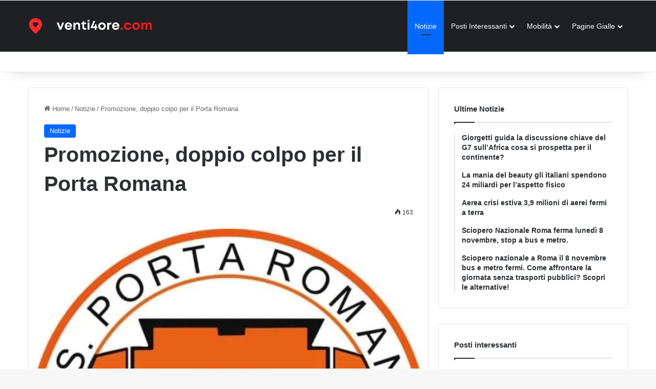

--- FILE ---
content_type: text/html; charset=UTF-8
request_url: https://venti4ore.com/promozione-doppio-colpo-per-il-porta-romana/
body_size: 18846
content:
<!DOCTYPE html><html lang="it-IT"><head><script data-no-optimize="1">var litespeed_docref=sessionStorage.getItem("litespeed_docref");litespeed_docref&&(Object.defineProperty(document,"referrer",{get:function(){return litespeed_docref}}),sessionStorage.removeItem("litespeed_docref"));</script> <meta charset="UTF-8" /><link rel="profile" href="https://gmpg.org/xfn/11" /> <script type="litespeed/javascript" data-src="https://pagead2.googlesyndication.com/pagead/js/adsbygoogle.js?client=ca-pub-0972176530158270"
     crossorigin="anonymous"></script> <title>Promozione, Doppio Colpo Per Il Porta Romana</title><meta name="description" content="cp"/><meta name="robots" content="follow, index, max-snippet:-1, max-video-preview:-1, max-image-preview:large"/><link rel="canonical" href="https://venti4ore.com/promozione-doppio-colpo-per-il-porta-romana/" /><meta property="og:locale" content="it_IT" /><meta property="og:type" content="article" /><meta property="og:title" content="Promozione, Doppio Colpo Per Il Porta Romana" /><meta property="og:description" content="cp" /><meta property="og:url" content="https://venti4ore.com/promozione-doppio-colpo-per-il-porta-romana/" /><meta property="og:site_name" content="Venti4ore" /><meta property="article:tag" content="calcio dilettanti" /><meta property="article:tag" content="Firenze" /><meta property="article:tag" content="Porta Romana" /><meta property="article:tag" content="Promozione Toscana" /><meta property="article:section" content="Notizie" /><meta property="og:updated_time" content="2023-06-21T09:28:05+02:00" /><meta property="og:image" content="https://venti4ore.com/wp-content/uploads/2023/06/porta-romana-8.jpg" /><meta property="og:image:secure_url" content="https://venti4ore.com/wp-content/uploads/2023/06/porta-romana-8.jpg" /><meta property="og:image:width" content="600" /><meta property="og:image:height" content="600" /><meta property="og:image:alt" content="Promozione, doppio colpo per il Porta Romana" /><meta property="og:image:type" content="image/jpeg" /><meta property="article:published_time" content="2023-06-21T09:28:04+02:00" /><meta property="article:modified_time" content="2023-06-21T09:28:05+02:00" /><meta name="twitter:card" content="summary_large_image" /><meta name="twitter:title" content="Promozione, Doppio Colpo Per Il Porta Romana" /><meta name="twitter:description" content="cp" /><meta name="twitter:image" content="https://venti4ore.com/wp-content/uploads/2023/06/porta-romana-8.jpg" /> <script type="application/ld+json" class="rank-math-schema-pro">{"@context":"https://schema.org","@graph":[{"@type":"Organization","@id":"https://venti4ore.com/#organization","name":"Venti4ore"},{"@type":"WebSite","@id":"https://venti4ore.com/#website","url":"https://venti4ore.com","name":"Venti4ore","publisher":{"@id":"https://venti4ore.com/#organization"},"inLanguage":"it-IT"},{"@type":"ImageObject","@id":"https://venti4ore.com/wp-content/uploads/2023/06/porta-romana-8.jpg","url":"https://venti4ore.com/wp-content/uploads/2023/06/porta-romana-8.jpg","width":"600","height":"600","inLanguage":"it-IT"},{"@type":"BreadcrumbList","@id":"https://venti4ore.com/promozione-doppio-colpo-per-il-porta-romana/#breadcrumb","itemListElement":[{"@type":"ListItem","position":"1","item":{"@id":"https://venti4ore.com","name":"Home"}},{"@type":"ListItem","position":"2","item":{"@id":"https://venti4ore.com/promozione-doppio-colpo-per-il-porta-romana/","name":"Promozione, doppio colpo per il Porta Romana"}}]},{"@type":"WebPage","@id":"https://venti4ore.com/promozione-doppio-colpo-per-il-porta-romana/#webpage","url":"https://venti4ore.com/promozione-doppio-colpo-per-il-porta-romana/","name":"Promozione, Doppio Colpo Per Il Porta Romana","datePublished":"2023-06-21T09:28:04+02:00","dateModified":"2023-06-21T09:28:05+02:00","isPartOf":{"@id":"https://venti4ore.com/#website"},"primaryImageOfPage":{"@id":"https://venti4ore.com/wp-content/uploads/2023/06/porta-romana-8.jpg"},"inLanguage":"it-IT","breadcrumb":{"@id":"https://venti4ore.com/promozione-doppio-colpo-per-il-porta-romana/#breadcrumb"}},{"@type":"Person","@id":"https://venti4ore.com/promozione-doppio-colpo-per-il-porta-romana/#author","name":"Redazione","image":{"@type":"ImageObject","@id":"https://secure.gravatar.com/avatar/e9c08686713d10b80ab2684371ab2af68efcbac86149fdd944c90b2896a297bb?s=96&amp;d=mm&amp;r=g","url":"https://secure.gravatar.com/avatar/e9c08686713d10b80ab2684371ab2af68efcbac86149fdd944c90b2896a297bb?s=96&amp;d=mm&amp;r=g","caption":"Redazione","inLanguage":"it-IT"},"worksFor":{"@id":"https://venti4ore.com/#organization"}},{"@type":"Article","headline":"Promozione, Doppio Colpo Per Il Porta Romana","datePublished":"2023-06-21T09:28:04+02:00","dateModified":"2023-06-21T09:28:05+02:00","author":{"@id":"https://venti4ore.com/promozione-doppio-colpo-per-il-porta-romana/#author","name":"Redazione"},"publisher":{"@id":"https://venti4ore.com/#organization"},"description":"cp","name":"Promozione, Doppio Colpo Per Il Porta Romana","@id":"https://venti4ore.com/promozione-doppio-colpo-per-il-porta-romana/#richSnippet","isPartOf":{"@id":"https://venti4ore.com/promozione-doppio-colpo-per-il-porta-romana/#webpage"},"image":{"@id":"https://venti4ore.com/wp-content/uploads/2023/06/porta-romana-8.jpg"},"inLanguage":"it-IT","mainEntityOfPage":{"@id":"https://venti4ore.com/promozione-doppio-colpo-per-il-porta-romana/#webpage"}}]}</script> <link rel="alternate" type="application/rss+xml" title="Venti4ore &raquo; Feed" href="https://venti4ore.com/feed/" /><link rel="alternate" type="application/rss+xml" title="Venti4ore &raquo; Feed dei commenti" href="https://venti4ore.com/comments/feed/" /><style type="text/css">:root{				
			--tie-preset-gradient-1: linear-gradient(135deg, rgba(6, 147, 227, 1) 0%, rgb(155, 81, 224) 100%);
			--tie-preset-gradient-2: linear-gradient(135deg, rgb(122, 220, 180) 0%, rgb(0, 208, 130) 100%);
			--tie-preset-gradient-3: linear-gradient(135deg, rgba(252, 185, 0, 1) 0%, rgba(255, 105, 0, 1) 100%);
			--tie-preset-gradient-4: linear-gradient(135deg, rgba(255, 105, 0, 1) 0%, rgb(207, 46, 46) 100%);
			--tie-preset-gradient-5: linear-gradient(135deg, rgb(238, 238, 238) 0%, rgb(169, 184, 195) 100%);
			--tie-preset-gradient-6: linear-gradient(135deg, rgb(74, 234, 220) 0%, rgb(151, 120, 209) 20%, rgb(207, 42, 186) 40%, rgb(238, 44, 130) 60%, rgb(251, 105, 98) 80%, rgb(254, 248, 76) 100%);
			--tie-preset-gradient-7: linear-gradient(135deg, rgb(255, 206, 236) 0%, rgb(152, 150, 240) 100%);
			--tie-preset-gradient-8: linear-gradient(135deg, rgb(254, 205, 165) 0%, rgb(254, 45, 45) 50%, rgb(107, 0, 62) 100%);
			--tie-preset-gradient-9: linear-gradient(135deg, rgb(255, 203, 112) 0%, rgb(199, 81, 192) 50%, rgb(65, 88, 208) 100%);
			--tie-preset-gradient-10: linear-gradient(135deg, rgb(255, 245, 203) 0%, rgb(182, 227, 212) 50%, rgb(51, 167, 181) 100%);
			--tie-preset-gradient-11: linear-gradient(135deg, rgb(202, 248, 128) 0%, rgb(113, 206, 126) 100%);
			--tie-preset-gradient-12: linear-gradient(135deg, rgb(2, 3, 129) 0%, rgb(40, 116, 252) 100%);
			--tie-preset-gradient-13: linear-gradient(135deg, #4D34FA, #ad34fa);
			--tie-preset-gradient-14: linear-gradient(135deg, #0057FF, #31B5FF);
			--tie-preset-gradient-15: linear-gradient(135deg, #FF007A, #FF81BD);
			--tie-preset-gradient-16: linear-gradient(135deg, #14111E, #4B4462);
			--tie-preset-gradient-17: linear-gradient(135deg, #F32758, #FFC581);

			
					--main-nav-background: #1f2024;
					--main-nav-secondry-background: rgba(0,0,0,0.2);
					--main-nav-primary-color: #0088ff;
					--main-nav-contrast-primary-color: #FFFFFF;
					--main-nav-text-color: #FFFFFF;
					--main-nav-secondry-text-color: rgba(225,255,255,0.5);
					--main-nav-main-border-color: rgba(255,255,255,0.07);
					--main-nav-secondry-border-color: rgba(255,255,255,0.04);
				
			}</style><link rel="alternate" title="oEmbed (JSON)" type="application/json+oembed" href="https://venti4ore.com/wp-json/oembed/1.0/embed?url=https%3A%2F%2Fventi4ore.com%2Fpromozione-doppio-colpo-per-il-porta-romana%2F" /><link rel="alternate" title="oEmbed (XML)" type="text/xml+oembed" href="https://venti4ore.com/wp-json/oembed/1.0/embed?url=https%3A%2F%2Fventi4ore.com%2Fpromozione-doppio-colpo-per-il-porta-romana%2F&#038;format=xml" /><meta name="viewport" content="width=device-width, initial-scale=1.0" /><style id='wp-img-auto-sizes-contain-inline-css' type='text/css'>img:is([sizes=auto i],[sizes^="auto," i]){contain-intrinsic-size:3000px 1500px}
/*# sourceURL=wp-img-auto-sizes-contain-inline-css */</style><link data-optimized="2" rel="stylesheet" href="https://venti4ore.com/wp-content/litespeed/css/57726e10f116aafe49f8437f91601655.css?ver=8427e" /><style id='global-styles-inline-css' type='text/css'>:root{--wp--preset--aspect-ratio--square: 1;--wp--preset--aspect-ratio--4-3: 4/3;--wp--preset--aspect-ratio--3-4: 3/4;--wp--preset--aspect-ratio--3-2: 3/2;--wp--preset--aspect-ratio--2-3: 2/3;--wp--preset--aspect-ratio--16-9: 16/9;--wp--preset--aspect-ratio--9-16: 9/16;--wp--preset--color--black: #000000;--wp--preset--color--cyan-bluish-gray: #abb8c3;--wp--preset--color--white: #ffffff;--wp--preset--color--pale-pink: #f78da7;--wp--preset--color--vivid-red: #cf2e2e;--wp--preset--color--luminous-vivid-orange: #ff6900;--wp--preset--color--luminous-vivid-amber: #fcb900;--wp--preset--color--light-green-cyan: #7bdcb5;--wp--preset--color--vivid-green-cyan: #00d084;--wp--preset--color--pale-cyan-blue: #8ed1fc;--wp--preset--color--vivid-cyan-blue: #0693e3;--wp--preset--color--vivid-purple: #9b51e0;--wp--preset--color--global-color: #0088ff;--wp--preset--gradient--vivid-cyan-blue-to-vivid-purple: linear-gradient(135deg,rgb(6,147,227) 0%,rgb(155,81,224) 100%);--wp--preset--gradient--light-green-cyan-to-vivid-green-cyan: linear-gradient(135deg,rgb(122,220,180) 0%,rgb(0,208,130) 100%);--wp--preset--gradient--luminous-vivid-amber-to-luminous-vivid-orange: linear-gradient(135deg,rgb(252,185,0) 0%,rgb(255,105,0) 100%);--wp--preset--gradient--luminous-vivid-orange-to-vivid-red: linear-gradient(135deg,rgb(255,105,0) 0%,rgb(207,46,46) 100%);--wp--preset--gradient--very-light-gray-to-cyan-bluish-gray: linear-gradient(135deg,rgb(238,238,238) 0%,rgb(169,184,195) 100%);--wp--preset--gradient--cool-to-warm-spectrum: linear-gradient(135deg,rgb(74,234,220) 0%,rgb(151,120,209) 20%,rgb(207,42,186) 40%,rgb(238,44,130) 60%,rgb(251,105,98) 80%,rgb(254,248,76) 100%);--wp--preset--gradient--blush-light-purple: linear-gradient(135deg,rgb(255,206,236) 0%,rgb(152,150,240) 100%);--wp--preset--gradient--blush-bordeaux: linear-gradient(135deg,rgb(254,205,165) 0%,rgb(254,45,45) 50%,rgb(107,0,62) 100%);--wp--preset--gradient--luminous-dusk: linear-gradient(135deg,rgb(255,203,112) 0%,rgb(199,81,192) 50%,rgb(65,88,208) 100%);--wp--preset--gradient--pale-ocean: linear-gradient(135deg,rgb(255,245,203) 0%,rgb(182,227,212) 50%,rgb(51,167,181) 100%);--wp--preset--gradient--electric-grass: linear-gradient(135deg,rgb(202,248,128) 0%,rgb(113,206,126) 100%);--wp--preset--gradient--midnight: linear-gradient(135deg,rgb(2,3,129) 0%,rgb(40,116,252) 100%);--wp--preset--font-size--small: 13px;--wp--preset--font-size--medium: 20px;--wp--preset--font-size--large: 36px;--wp--preset--font-size--x-large: 42px;--wp--preset--spacing--20: 0.44rem;--wp--preset--spacing--30: 0.67rem;--wp--preset--spacing--40: 1rem;--wp--preset--spacing--50: 1.5rem;--wp--preset--spacing--60: 2.25rem;--wp--preset--spacing--70: 3.38rem;--wp--preset--spacing--80: 5.06rem;--wp--preset--shadow--natural: 6px 6px 9px rgba(0, 0, 0, 0.2);--wp--preset--shadow--deep: 12px 12px 50px rgba(0, 0, 0, 0.4);--wp--preset--shadow--sharp: 6px 6px 0px rgba(0, 0, 0, 0.2);--wp--preset--shadow--outlined: 6px 6px 0px -3px rgb(255, 255, 255), 6px 6px rgb(0, 0, 0);--wp--preset--shadow--crisp: 6px 6px 0px rgb(0, 0, 0);}:where(.is-layout-flex){gap: 0.5em;}:where(.is-layout-grid){gap: 0.5em;}body .is-layout-flex{display: flex;}.is-layout-flex{flex-wrap: wrap;align-items: center;}.is-layout-flex > :is(*, div){margin: 0;}body .is-layout-grid{display: grid;}.is-layout-grid > :is(*, div){margin: 0;}:where(.wp-block-columns.is-layout-flex){gap: 2em;}:where(.wp-block-columns.is-layout-grid){gap: 2em;}:where(.wp-block-post-template.is-layout-flex){gap: 1.25em;}:where(.wp-block-post-template.is-layout-grid){gap: 1.25em;}.has-black-color{color: var(--wp--preset--color--black) !important;}.has-cyan-bluish-gray-color{color: var(--wp--preset--color--cyan-bluish-gray) !important;}.has-white-color{color: var(--wp--preset--color--white) !important;}.has-pale-pink-color{color: var(--wp--preset--color--pale-pink) !important;}.has-vivid-red-color{color: var(--wp--preset--color--vivid-red) !important;}.has-luminous-vivid-orange-color{color: var(--wp--preset--color--luminous-vivid-orange) !important;}.has-luminous-vivid-amber-color{color: var(--wp--preset--color--luminous-vivid-amber) !important;}.has-light-green-cyan-color{color: var(--wp--preset--color--light-green-cyan) !important;}.has-vivid-green-cyan-color{color: var(--wp--preset--color--vivid-green-cyan) !important;}.has-pale-cyan-blue-color{color: var(--wp--preset--color--pale-cyan-blue) !important;}.has-vivid-cyan-blue-color{color: var(--wp--preset--color--vivid-cyan-blue) !important;}.has-vivid-purple-color{color: var(--wp--preset--color--vivid-purple) !important;}.has-black-background-color{background-color: var(--wp--preset--color--black) !important;}.has-cyan-bluish-gray-background-color{background-color: var(--wp--preset--color--cyan-bluish-gray) !important;}.has-white-background-color{background-color: var(--wp--preset--color--white) !important;}.has-pale-pink-background-color{background-color: var(--wp--preset--color--pale-pink) !important;}.has-vivid-red-background-color{background-color: var(--wp--preset--color--vivid-red) !important;}.has-luminous-vivid-orange-background-color{background-color: var(--wp--preset--color--luminous-vivid-orange) !important;}.has-luminous-vivid-amber-background-color{background-color: var(--wp--preset--color--luminous-vivid-amber) !important;}.has-light-green-cyan-background-color{background-color: var(--wp--preset--color--light-green-cyan) !important;}.has-vivid-green-cyan-background-color{background-color: var(--wp--preset--color--vivid-green-cyan) !important;}.has-pale-cyan-blue-background-color{background-color: var(--wp--preset--color--pale-cyan-blue) !important;}.has-vivid-cyan-blue-background-color{background-color: var(--wp--preset--color--vivid-cyan-blue) !important;}.has-vivid-purple-background-color{background-color: var(--wp--preset--color--vivid-purple) !important;}.has-black-border-color{border-color: var(--wp--preset--color--black) !important;}.has-cyan-bluish-gray-border-color{border-color: var(--wp--preset--color--cyan-bluish-gray) !important;}.has-white-border-color{border-color: var(--wp--preset--color--white) !important;}.has-pale-pink-border-color{border-color: var(--wp--preset--color--pale-pink) !important;}.has-vivid-red-border-color{border-color: var(--wp--preset--color--vivid-red) !important;}.has-luminous-vivid-orange-border-color{border-color: var(--wp--preset--color--luminous-vivid-orange) !important;}.has-luminous-vivid-amber-border-color{border-color: var(--wp--preset--color--luminous-vivid-amber) !important;}.has-light-green-cyan-border-color{border-color: var(--wp--preset--color--light-green-cyan) !important;}.has-vivid-green-cyan-border-color{border-color: var(--wp--preset--color--vivid-green-cyan) !important;}.has-pale-cyan-blue-border-color{border-color: var(--wp--preset--color--pale-cyan-blue) !important;}.has-vivid-cyan-blue-border-color{border-color: var(--wp--preset--color--vivid-cyan-blue) !important;}.has-vivid-purple-border-color{border-color: var(--wp--preset--color--vivid-purple) !important;}.has-vivid-cyan-blue-to-vivid-purple-gradient-background{background: var(--wp--preset--gradient--vivid-cyan-blue-to-vivid-purple) !important;}.has-light-green-cyan-to-vivid-green-cyan-gradient-background{background: var(--wp--preset--gradient--light-green-cyan-to-vivid-green-cyan) !important;}.has-luminous-vivid-amber-to-luminous-vivid-orange-gradient-background{background: var(--wp--preset--gradient--luminous-vivid-amber-to-luminous-vivid-orange) !important;}.has-luminous-vivid-orange-to-vivid-red-gradient-background{background: var(--wp--preset--gradient--luminous-vivid-orange-to-vivid-red) !important;}.has-very-light-gray-to-cyan-bluish-gray-gradient-background{background: var(--wp--preset--gradient--very-light-gray-to-cyan-bluish-gray) !important;}.has-cool-to-warm-spectrum-gradient-background{background: var(--wp--preset--gradient--cool-to-warm-spectrum) !important;}.has-blush-light-purple-gradient-background{background: var(--wp--preset--gradient--blush-light-purple) !important;}.has-blush-bordeaux-gradient-background{background: var(--wp--preset--gradient--blush-bordeaux) !important;}.has-luminous-dusk-gradient-background{background: var(--wp--preset--gradient--luminous-dusk) !important;}.has-pale-ocean-gradient-background{background: var(--wp--preset--gradient--pale-ocean) !important;}.has-electric-grass-gradient-background{background: var(--wp--preset--gradient--electric-grass) !important;}.has-midnight-gradient-background{background: var(--wp--preset--gradient--midnight) !important;}.has-small-font-size{font-size: var(--wp--preset--font-size--small) !important;}.has-medium-font-size{font-size: var(--wp--preset--font-size--medium) !important;}.has-large-font-size{font-size: var(--wp--preset--font-size--large) !important;}.has-x-large-font-size{font-size: var(--wp--preset--font-size--x-large) !important;}
/*# sourceURL=global-styles-inline-css */</style><style id='classic-theme-styles-inline-css' type='text/css'>/*! This file is auto-generated */
.wp-block-button__link{color:#fff;background-color:#32373c;border-radius:9999px;box-shadow:none;text-decoration:none;padding:calc(.667em + 2px) calc(1.333em + 2px);font-size:1.125em}.wp-block-file__button{background:#32373c;color:#fff;text-decoration:none}
/*# sourceURL=/wp-includes/css/classic-themes.min.css */</style><style id='tie-theme-child-css-inline-css' type='text/css'>body{font-family: Arial,Helvetica,sans-serif;}.logo-text,h1,h2,h3,h4,h5,h6,.the-subtitle{font-family: Arial,Helvetica,sans-serif;}#main-nav .main-menu > ul > li > a{font-family: Arial,Helvetica,sans-serif;}blockquote p{font-family: Arial,Helvetica,sans-serif;}#top-nav .top-menu > ul > li > a{font-weight: 700;text-transform: uppercase;}#main-nav .main-menu > ul > li > a{font-weight: 400;text-transform: capitalize;}#tie-wrapper .mag-box-title h3{text-transform: capitalize;}#tie-wrapper .media-page-layout .thumb-title,#tie-wrapper .mag-box.full-width-img-news-box .posts-items>li .post-title,#tie-wrapper .miscellaneous-box .posts-items>li:first-child .post-title,#tie-wrapper .big-thumb-left-box .posts-items li:first-child .post-title{text-transform: capitalize;}#tie-wrapper .mag-box.wide-post-box .posts-items>li:nth-child(n) .post-title,#tie-wrapper .mag-box.big-post-left-box li:first-child .post-title,#tie-wrapper .mag-box.big-post-top-box li:first-child .post-title,#tie-wrapper .mag-box.half-box li:first-child .post-title,#tie-wrapper .mag-box.big-posts-box .posts-items>li:nth-child(n) .post-title,#tie-wrapper .mag-box.mini-posts-box .posts-items>li:nth-child(n) .post-title,#tie-wrapper .mag-box.latest-poroducts-box .products .product h2{text-transform: capitalize;}#tie-wrapper .mag-box.big-post-left-box li:not(:first-child) .post-title,#tie-wrapper .mag-box.big-post-top-box li:not(:first-child) .post-title,#tie-wrapper .mag-box.half-box li:not(:first-child) .post-title,#tie-wrapper .mag-box.big-thumb-left-box li:not(:first-child) .post-title,#tie-wrapper .mag-box.scrolling-box .slide .post-title,#tie-wrapper .mag-box.miscellaneous-box li:not(:first-child) .post-title{text-transform: capitalize;}#tie-container a.post-title:hover,#tie-container .post-title a:hover,#tie-container .thumb-overlay .thumb-title a:hover{background-size: 100% 2px;text-decoration: none !important;}a.post-title,.post-title a{background-image: linear-gradient(to bottom,#000 0%,#000 98%);background-size: 0 1px;background-repeat: no-repeat;background-position: left 100%;color: #000;}.dark-skin a.post-title,.dark-skin .post-title a{color: #fff;background-image: linear-gradient(to bottom,#fff 0%,#fff 98%);}#header-notification-bar{background: var( --tie-preset-gradient-13 );}#header-notification-bar{--tie-buttons-color: #FFFFFF;--tie-buttons-border-color: #FFFFFF;--tie-buttons-hover-color: #e1e1e1;--tie-buttons-hover-text: #000000;}#header-notification-bar{--tie-buttons-text: #000000;}.tie-cat-4236,.tie-cat-item-4236 > span{background-color:#e67e22 !important;color:#FFFFFF !important;}.tie-cat-4236:after{border-top-color:#e67e22 !important;}.tie-cat-4236:hover{background-color:#c86004 !important;}.tie-cat-4236:hover:after{border-top-color:#c86004 !important;}.tie-cat-4244,.tie-cat-item-4244 > span{background-color:#2ecc71 !important;color:#FFFFFF !important;}.tie-cat-4244:after{border-top-color:#2ecc71 !important;}.tie-cat-4244:hover{background-color:#10ae53 !important;}.tie-cat-4244:hover:after{border-top-color:#10ae53 !important;}.tie-cat-4247,.tie-cat-item-4247 > span{background-color:#9b59b6 !important;color:#FFFFFF !important;}.tie-cat-4247:after{border-top-color:#9b59b6 !important;}.tie-cat-4247:hover{background-color:#7d3b98 !important;}.tie-cat-4247:hover:after{border-top-color:#7d3b98 !important;}.tie-cat-4249,.tie-cat-item-4249 > span{background-color:#34495e !important;color:#FFFFFF !important;}.tie-cat-4249:after{border-top-color:#34495e !important;}.tie-cat-4249:hover{background-color:#162b40 !important;}.tie-cat-4249:hover:after{border-top-color:#162b40 !important;}.tie-cat-4250,.tie-cat-item-4250 > span{background-color:#795548 !important;color:#FFFFFF !important;}.tie-cat-4250:after{border-top-color:#795548 !important;}.tie-cat-4250:hover{background-color:#5b372a !important;}.tie-cat-4250:hover:after{border-top-color:#5b372a !important;}.tie-cat-4251,.tie-cat-item-4251 > span{background-color:#4CAF50 !important;color:#FFFFFF !important;}.tie-cat-4251:after{border-top-color:#4CAF50 !important;}.tie-cat-4251:hover{background-color:#2e9132 !important;}.tie-cat-4251:hover:after{border-top-color:#2e9132 !important;}@media (max-width: 991px){.side-aside.normal-side{background: #2f88d6;background: -webkit-linear-gradient(135deg,#5933a2,#2f88d6 );background: -moz-linear-gradient(135deg,#5933a2,#2f88d6 );background: -o-linear-gradient(135deg,#5933a2,#2f88d6 );background: linear-gradient(135deg,#2f88d6,#5933a2 );}}.news-lab { max-width: 900px; margin: 20px auto 40px;}.news-meta { font-size: 0.9rem; margin-bottom: 10px; color: #666;}.news-block { background: #ffffff; border-radius: 12px; padding: 18px 22px; margin-bottom: 18px; box-shadow: 0 3px 10px rgba(0,0,0,0.04); border-left: 4px solid #e0e0e0;}.news-block h2 { margin-top: 0; margin-bottom: 10px; font-size: 1.1rem;}.news-summary { border-left-color: #ffb74d; } .news-keypoints { border-left-color: #66bb6a; } .news-glossary { border-left-color: #42a5f5; } .news-quiz { border-left-color: #ab47bc; } .news-block ul { margin: 0 0 0 1.2em; padding: 0;}.news-block li { margin-bottom: 4px;}.news-quiz details { margin-bottom: 8px; padding: 6px 10px; border-radius: 8px; background: #fafafa;}.news-quiz summary { cursor: pointer; font-weight: 600;}
/*# sourceURL=tie-theme-child-css-inline-css */</style> <script type="litespeed/javascript" data-src="https://venti4ore.com/wp-includes/js/jquery/jquery.min.js" id="jquery-core-js"></script> <script id="seo-automated-link-building-js-extra" type="litespeed/javascript">var seoAutomatedLinkBuilding={"ajaxUrl":"https://venti4ore.com/wp-admin/admin-ajax.php"}</script> <link rel="https://api.w.org/" href="https://venti4ore.com/wp-json/" /><link rel="alternate" title="JSON" type="application/json" href="https://venti4ore.com/wp-json/wp/v2/posts/697489" /><meta name="generator" content="WordPress 6.9" /><link rel='shortlink' href='https://venti4ore.com/?p=697489' /><meta http-equiv="X-UA-Compatible" content="IE=edge"> <script id="google_gtagjs" type="litespeed/javascript" data-src="https://www.googletagmanager.com/gtag/js?id=G-Y16FXQE8P4"></script> <script id="google_gtagjs-inline" type="litespeed/javascript">window.dataLayer=window.dataLayer||[];function gtag(){dataLayer.push(arguments)}gtag('js',new Date());gtag('config','G-Y16FXQE8P4',{})</script> </head><body id="tie-body" class="wp-singular post-template-default single single-post postid-697489 single-format-standard wp-theme-jannah wp-child-theme-jannah-child wrapper-has-shadow block-head-1 magazine1 is-thumb-overlay-disabled is-desktop is-header-layout-1 sidebar-right has-sidebar post-layout-1 narrow-title-narrow-media hide_banner_above_content hide_banner_below_content hide_banner_below hide_banner_comments hide_breaking_news hide_footer_tiktok hide_footer_instagram hide_read_more_buttons hide_share_post_top hide_share_post_bottom hide_post_newsletter hide_read_next hide_related hide_post_authorbio hide_post_nav hide_back_top_button hide_inline_related_posts"><div class="background-overlay"><div id="tie-container" class="site tie-container"><div id="tie-wrapper"><header id="theme-header" class="theme-header header-layout-1 main-nav-dark main-nav-default-dark main-nav-below no-stream-item top-nav-active top-nav-light top-nav-default-light top-nav-below top-nav-below-main-nav has-shadow has-normal-width-logo mobile-header-default"><div class="main-nav-wrapper"><nav id="main-nav"  class="main-nav header-nav menu-style-default menu-style-solid-bg" style="line-height:100px" aria-label="Navigazione Principale"><div class="container"><div class="main-menu-wrapper"><div id="mobile-header-components-area_1" class="mobile-header-components"><ul class="components"><li class="mobile-component_menu custom-menu-link"><a href="#" id="mobile-menu-icon" class=""><span class="tie-mobile-menu-icon tie-icon-grid-9"></span><span class="screen-reader-text">Menu</span></a></li></ul></div><div class="header-layout-1-logo" style="width:271px"><div id="logo" class="image-logo" >
<a title="Venti4ore" href="https://venti4ore.com/">
<picture class="tie-logo-default tie-logo-picture">
<source class="tie-logo-source-default tie-logo-source" srcset="https://venti4ore.com/wp-content/uploads/2025/02/venti4ore-white-3.png">
<img data-lazyloaded="1" src="data:image/svg+xml;base64," class="tie-logo-img-default tie-logo-img" data-src="https://venti4ore.com/wp-content/uploads/2025/02/venti4ore-white-3.png" alt="Venti4ore" width="271" height="60" style="max-height:60px; width: auto;" />
</picture>
</a></div></div><div id="mobile-header-components-area_2" class="mobile-header-components"><ul class="components"><li class="mobile-component_search custom-menu-link">
<a href="#" class="tie-search-trigger-mobile">
<span class="tie-icon-search tie-search-icon" aria-hidden="true"></span>
<span class="screen-reader-text">Cerca</span>
</a></li></ul></div><div id="menu-components-wrap"><div class="main-menu main-menu-wrap"><div id="main-nav-menu" class="main-menu header-menu"><ul id="menu-menu-notizie" class="menu"><li id="menu-item-748853" class="menu-item menu-item-type-taxonomy menu-item-object-category current-post-ancestor current-menu-parent current-post-parent menu-item-748853 tie-current-menu"><a href="https://venti4ore.com/notizie/">Notizie</a></li><li id="menu-item-730122" class="menu-item menu-item-type-custom menu-item-object-custom menu-item-has-children menu-item-730122"><a href="#">Posti Interessanti</a><ul class="sub-menu menu-sub-content"><li id="menu-item-730161" class="menu-item menu-item-type-custom menu-item-object-custom menu-item-730161"><a href="https://venti4ore.com/tag/poi-firenze/">Posti interessanti Firenze</a></li></ul></li><li id="menu-item-730146" class="menu-item menu-item-type-custom menu-item-object-custom menu-item-has-children menu-item-730146"><a href="#">Mobilità</a><ul class="sub-menu menu-sub-content"><li id="menu-item-730126" class="menu-item menu-item-type-custom menu-item-object-custom menu-item-730126"><a href="https://venti4ore.com/tag/mobilita-firenze/">Mobilità Firenze</a></li></ul></li><li id="menu-item-705528" class="menu-item menu-item-type-taxonomy menu-item-object-category menu-item-has-children menu-item-705528"><a href="https://venti4ore.com/pagine-gialle/">Pagine Gialle</a><ul class="sub-menu menu-sub-content"><li id="menu-item-705529" class="menu-item menu-item-type-taxonomy menu-item-object-category menu-item-705529"><a href="https://venti4ore.com/dove-dormire-in-toscana/">Dove dormire in toscana</a></li></ul></li></ul></div></div><ul class="components"></ul></div></div></div></nav></div><nav id="top-nav"  class="has-menu-components top-nav header-nav" aria-label="Navigazione Secondaria"><div class="container"><div class="topbar-wrapper"><div class="tie-alignleft"></div><div class="tie-alignright"><ul class="components"></ul></div></div></div></nav></header><div id="content" class="site-content container"><div id="main-content-row" class="tie-row main-content-row"><div class="main-content tie-col-md-8 tie-col-xs-12" role="main"><article id="the-post" class="container-wrapper post-content tie-standard"><header class="entry-header-outer"><nav id="breadcrumb"><a href="https://venti4ore.com/"><span class="tie-icon-home" aria-hidden="true"></span> Home</a><em class="delimiter">/</em><a href="https://venti4ore.com/notizie/">Notizie</a><em class="delimiter">/</em><span class="current">Promozione, doppio colpo per il Porta Romana</span></nav><script type="application/ld+json">{"@context":"http:\/\/schema.org","@type":"BreadcrumbList","@id":"#Breadcrumb","itemListElement":[{"@type":"ListItem","position":1,"item":{"name":"Home","@id":"https:\/\/venti4ore.com\/"}},{"@type":"ListItem","position":2,"item":{"name":"Notizie","@id":"https:\/\/venti4ore.com\/notizie\/"}}]}</script> <div class="entry-header"><span class="post-cat-wrap"><a class="post-cat tie-cat-34646" href="https://venti4ore.com/notizie/">Notizie</a></span><h1 class="post-title entry-title">
Promozione, doppio colpo per il Porta Romana</h1><div class="single-post-meta post-meta clearfix"><div class="tie-alignright"><span class="meta-views meta-item "><span class="tie-icon-fire" aria-hidden="true"></span> 163 </span></div></div></div></header><div  class="featured-area"><div class="featured-area-inner"><figure class="single-featured-image"><img data-lazyloaded="1" src="data:image/svg+xml;base64," width="352" height="352" data-src="https://venti4ore.com/wp-content/uploads/2023/06/porta-romana-8.jpg.webp" class="attachment-jannah-image-post size-jannah-image-post wp-post-image" alt="Promozione, doppio colpo per il Porta Romana" data-main-img="1" decoding="async" fetchpriority="high"></figure></div></div><div class="entry-content entry clearfix"><p>#<a href="https://www.getyourguide.it/firenze-l32/firenze-biglietto-per-autobus-turistico-da-24-o-48-ore-t50730/?partner_id=1BSBCLG&amp;utm_medium=online_publisher&amp;placement=content-middle" data-internallinksmanager029f6b8e52c="19" title="firenze">firenze</a><br /></p><p class="u-caption-01 u-color-secondary">cp</p><div class="post-bottom-meta post-bottom-tags post-tags-modern"><div class="post-bottom-meta-title"><span class="tie-icon-tags" aria-hidden="true"></span> Tag</div><span class="tagcloud"><a href="https://venti4ore.com/tag/calcio-dilettanti/" rel="tag">calcio dilettanti</a> <a href="https://venti4ore.com/tag/firenze/" rel="tag">Firenze</a> <a href="https://venti4ore.com/tag/porta-romana/" rel="tag">Porta Romana</a> <a href="https://venti4ore.com/tag/promozione-toscana/" rel="tag">Promozione Toscana</a></span></div></div><div id="post-extra-info"><div class="theiaStickySidebar"><div class="single-post-meta post-meta clearfix"><div class="tie-alignright"><span class="meta-views meta-item "><span class="tie-icon-fire" aria-hidden="true"></span> 163 </span></div></div></div></div><div class="clearfix"></div> <script id="tie-schema-json" type="application/ld+json">{"@context":"http:\/\/schema.org","@type":"NewsArticle","dateCreated":"2023-06-21T09:28:04+02:00","datePublished":"2023-06-21T09:28:04+02:00","dateModified":"2023-06-21T09:28:05+02:00","headline":"Promozione, doppio colpo per il Porta Romana","name":"Promozione, doppio colpo per il Porta Romana","keywords":"calcio dilettanti,Firenze,Porta Romana,Promozione Toscana","url":"https:\/\/venti4ore.com\/promozione-doppio-colpo-per-il-porta-romana\/","description":"#firenze cp","copyrightYear":"2023","articleSection":"Notizie","articleBody":"#firenze\r\ncp","publisher":{"@id":"#Publisher","@type":"Organization","name":"Venti4ore","logo":{"@type":"ImageObject","url":"https:\/\/venti4ore.com\/wp-content\/uploads\/2025\/02\/venti4ore-white-3.png"},"sameAs":["https:\/\/www.facebook.com\/notizie24h"]},"sourceOrganization":{"@id":"#Publisher"},"copyrightHolder":{"@id":"#Publisher"},"mainEntityOfPage":{"@type":"WebPage","@id":"https:\/\/venti4ore.com\/promozione-doppio-colpo-per-il-porta-romana\/","breadcrumb":{"@id":"#Breadcrumb"}},"author":{"@type":"Person","name":"Redazione","url":"https:\/\/venti4ore.com"},"image":{"@type":"ImageObject","url":"https:\/\/venti4ore.com\/wp-content\/uploads\/2023\/06\/porta-romana-8.jpg","width":1200,"height":600}}</script> </article><div class="post-components"></div></div><aside class="sidebar tie-col-md-4 tie-col-xs-12 normal-side is-sticky" aria-label="Barra laterale primaria"><div class="theiaStickySidebar"><div id="posts-list-widget-15" class="container-wrapper widget posts-list"><div class="widget-title the-global-title"><div class="the-subtitle">Ultime Notizie</div></div><div class="widget-posts-list-wrapper"><div class="widget-posts-list-container timeline-widget" ><ul class="posts-list-items widget-posts-wrapper"><li class="widget-single-post-item">
<a href="https://venti4ore.com/giorgetti-guida-la-discussione-chiave-del-g7-sullafrica-cosa-si-prospetta-per-il-continente/"><h3>Giorgetti guida la discussione chiave del G7 sull&#8217;Africa  cosa si prospetta per il continente?</h3>
</a></li><li class="widget-single-post-item">
<a href="https://venti4ore.com/la-mania-del-beauty-gli-italiani-spendono-24-miliardi-per-laspetto-fisico/"><h3>La mania del beauty  gli italiani spendono 24 miliardi per l&#8217;aspetto fisico</h3>
</a></li><li class="widget-single-post-item">
<a href="https://venti4ore.com/aerea-crisi-estiva-39-milioni-di-aerei-fermi-a-terra/"><h3>Aerea crisi estiva  3,9 milioni di aerei fermi a terra</h3>
</a></li><li class="widget-single-post-item">
<a href="https://venti4ore.com/sciopero-nazionale-roma-ferma-lunedi-8-novembre-stop-a-bus-e-metro/"><h3>Sciopero Nazionale  Roma ferma lunedì 8 novembre, stop a bus e metro.</h3>
</a></li><li class="widget-single-post-item">
<a href="https://venti4ore.com/sciopero-nazionale-a-roma-il-8-novembre-bus-e-metro-fermi-come-affrontare-la-giornata-senza-trasporti-pubblici-scopri-le-alternative/"><h3>Sciopero nazionale a Roma il 8 novembre  bus e metro fermi. Come affrontare la giornata senza trasporti pubblici? Scopri le alternative!</h3>
</a></li></ul></div></div><div class="clearfix"></div></div><div id="posts-list-widget-16" class="container-wrapper widget posts-list"><div class="widget-title the-global-title"><div class="the-subtitle">Posti interessanti</div></div><div class="widget-posts-list-wrapper"><div class="widget-posts-list-container timeline-widget" ><ul class="posts-list-items widget-posts-wrapper"><li class="widget-single-post-item">
<a href="https://venti4ore.com/palazzo-vecchio-orari-e-informazioni-per-visita/"><h3>Palazzo Vecchio orari e informazioni per visita</h3>
</a></li><li class="widget-single-post-item">
<a href="https://venti4ore.com/galleria-degli-uffizi-a-firenze/"><h3>Galleria degli Uffizi &#8211; La Collezione d&#8217;Arte più Importante di Firenze</h3>
</a></li><li class="widget-single-post-item">
<a href="https://venti4ore.com/le-cascine-il-cuore-verde-di-firenze/"><h3>Le Cascine, il cuore verde di Firenze</h3>
</a></li><li class="widget-single-post-item">
<a href="https://venti4ore.com/piazza-della-signoria-cosa-vedere/"><h3>Piazza della Signoria cosa vedere, cosa fare e dove dormire</h3>
</a></li><li class="widget-single-post-item">
<a href="https://venti4ore.com/il-duomo-di-firenze-un-capolavoro-dellarchitettura-gotica/"><h3>Il Duomo di Firenze: un capolavoro dell&#8217;architettura gotica</h3>
</a></li></ul></div></div><div class="clearfix"></div></div></div></aside></div></div><footer id="footer" class="site-footer dark-skin dark-widgetized-area"><div id="footer-widgets-container"><div class="container"><div class="footer-widget-area footer-boxed-widget-area"><div class="tie-row"><div class="tie-col-sm-4 normal-side"><div id="custom_html-2" class="widget_text container-wrapper widget widget_custom_html"><div class="widget-title the-global-title"><div class="the-subtitle">Venti4ore</div></div><div class="textwidget custom-html-widget">Benvenuti su Venti4ore, la vostra fonte affidabile per le ultime notizie e aggiornamenti sulla splendida città di Firenze e la regione circostante. Siamo impegnati a tenervi informati 24 ore su 24, 7 giorni su 7, sugli eventi, le storie e gli sviluppi più rilevanti che riguardano questa affascinante parte della Toscana.
<br>
<strong>I nostri principali argomenti:</strong>
<br>
1. <strong>Notizie Locali</strong>: Restate aggiornati con le notizie locali di Firenze e della sua provincia. Copriamo eventi, politica, cultura, sport e molto altro per offrirvi una visione completa della vita nella città.
<br>
2. <strong>Eventi e Cultura</strong>: Scoprite gli eventi culturali, le mostre d'arte, i festival, le manifestazioni sportive e i concerti che animano la scena palermitana. Troverete anche guide per visitare musei, monumenti storici e luoghi di interesse.
<br>
3. <strong>Cibo e Cucina Toscana</strong>: Firenze è rinomata per la sua straordinaria cucina. Esplorate le prelibatezze locali, i ristoranti e i mercati tradizionali. Vi daremo consigli su dove gustare le specialità Toscane e le ricette da provare a casa.
<br>
4. <strong>Turismo</strong>: Se state pianificando una visita a Firenze o alla Toscana, vi forniremo informazioni utili su hotel, attrazioni turistiche, itinerari consigliati e altro ancora.
<br>
5. <strong>Storia e Patrimonio</strong>: La storia di Firenze è affascinante, con una ricca eredità culturale e storica. Esplorate il patrimonio storico della città, dai monumenti medievali alle testimonianze dell'epoca romana.
<br>
6. <strong>Ambiente e Sostenibilità</strong>: Seguiamo gli sviluppi legati all'ambiente e alla sostenibilità in città, compresi progetti ecologici e iniziative per la tutela dell'ambiente.
<br>
7. <strong>Notizie in Tempo Reale</strong>: Per le notizie urgenti e gli eventi che riguardano Firenze, siamo qui per voi. La nostra squadra è sempre pronta a coprire gli eventi in tempo reale.
<br>
<strong>La nostra missione è fornire una copertura completa di Firenze e della Toscana, offrendovi notizie, storie e informazioni che vi aiutino a vivere appieno questa straordinaria regione.</strong></div><div class="clearfix"></div></div></div><div class="tie-col-sm-4 normal-side"><div id="custom_html-3" class="widget_text container-wrapper widget widget_custom_html"><div class="widget-title the-global-title"><div class="the-subtitle">Chi siamo</div></div><div class="textwidget custom-html-widget">Venti4ore.com è il tuo strumento gratuito online per pianificare autonomamente e con facilità il tuo viaggio in Toscana.</div><div class="clearfix"></div></div><div id="custom_html-4" class="widget_text container-wrapper widget widget_custom_html"><div class="widget-title the-global-title"><div class="the-subtitle">Prenotazioni Sicure</div></div><div class="textwidget custom-html-widget">I servizi che offriamo sono forniti in collaborazione con i partner più rinomati, sicuri e affidabili del settore.</div><div class="clearfix"></div></div></div></div></div></div></div><div id="site-info" class="site-info site-info-layout-2"><div class="container"><div class="tie-row"><div class="tie-col-md-12"><div class="copyright-text copyright-text-first">&copy; Copyright 2026, All Rights Reserved &nbsp;|&nbsp; <span style="color:red;" class="tie-icon-heart"></span> <a href="https://sicilylab.com" target="_blank" rel="nofollow noopener">SicilyLab</a></div><div class="footer-menu"><ul id="menu-home" class="menu"><li id="menu-item-705523" class="menu-item menu-item-type-post_type menu-item-object-page menu-item-705523"><a href="https://venti4ore.com/chi-siamo/">Chi siamo</a></li><li id="menu-item-709263" class="menu-item menu-item-type-post_type menu-item-object-page menu-item-709263"><a href="https://venti4ore.com/privacy-policy/">Privacy Policy</a></li><li id="menu-item-706107" class="menu-item menu-item-type-post_type menu-item-object-page menu-item-706107"><a href="https://venti4ore.com/rimozione-articoli/">Rimozione articoli</a></li></ul></div><ul class="social-icons"><li class="social-icons-item"><a class="social-link facebook-social-icon" rel="external noopener nofollow" target="_blank" href="https://www.facebook.com/notizie24h"><span class="tie-social-icon tie-icon-facebook"></span><span class="screen-reader-text">Facebook</span></a></li><li class="social-icons-item"><a class="social-link rss-social-icon" rel="external noopener nofollow" target="_blank" href="https://venti4ore.com/feed/"><span class="tie-social-icon tie-icon-feed"></span><span class="screen-reader-text">RSS</span></a></li></ul></div></div></div></div></footer></div><aside class=" side-aside normal-side dark-skin dark-widgetized-area appear-from-left" aria-label="Barra laterale secondaria" style="visibility: hidden;"><div data-height="100%" class="side-aside-wrapper has-custom-scroll"><a href="#" class="close-side-aside remove big-btn">
<span class="screen-reader-text">Chiudi</span>
</a><div id="mobile-container"><div id="mobile-menu" class="hide-menu-icons"></div></div></div></aside></div></div> <script type="speculationrules">{"prefetch":[{"source":"document","where":{"and":[{"href_matches":"/*"},{"not":{"href_matches":["/wp-*.php","/wp-admin/*","/wp-content/uploads/*","/wp-content/*","/wp-content/plugins/*","/wp-content/themes/jannah-child/*","/wp-content/themes/jannah/*","/*\\?(.+)"]}},{"not":{"selector_matches":"a[rel~=\"nofollow\"]"}},{"not":{"selector_matches":".no-prefetch, .no-prefetch a"}}]},"eagerness":"conservative"}]}</script> <div id="is-scroller-outer"><div id="is-scroller"></div></div><div id="fb-root"></div><div id="tie-popup-search-mobile" class="tie-popup tie-popup-search-wrap" style="display: none;">
<a href="#" class="tie-btn-close remove big-btn light-btn">
<span class="screen-reader-text">Chiudi</span>
</a><div class="popup-search-wrap-inner"><div class="live-search-parent pop-up-live-search" data-skin="live-search-popup" aria-label="Cerca"><form method="get" class="tie-popup-search-form" action="https://venti4ore.com/">
<input class="tie-popup-search-input " inputmode="search" type="text" name="s" title="Cerca" autocomplete="off" placeholder="Cerca" />
<button class="tie-popup-search-submit" type="submit">
<span class="tie-icon-search tie-search-icon" aria-hidden="true"></span>
<span class="screen-reader-text">Cerca</span>
</button></form></div></div></div> <script id="tie-scripts-js-extra" type="litespeed/javascript">var tie={"is_rtl":"","ajaxurl":"https://venti4ore.com/wp-admin/admin-ajax.php","is_side_aside_light":"","is_taqyeem_active":"","is_sticky_video":"","mobile_menu_top":"","mobile_menu_active":"area_1","mobile_menu_parent":"","lightbox_all":"","lightbox_gallery":"","lightbox_skin":"dark","lightbox_thumb":"horizontal","lightbox_arrows":"","is_singular":"1","autoload_posts":"","reading_indicator":"","lazyload":"","select_share":"","select_share_twitter":"true","select_share_facebook":"true","select_share_linkedin":"true","select_share_email":"","facebook_app_id":"5303202981","twitter_username":"","responsive_tables":"","ad_blocker_detector":"","sticky_behavior":"upwards","sticky_desktop":"true","sticky_mobile":"","sticky_mobile_behavior":"default","ajax_loader":"\u003Cdiv class=\"loader-overlay\"\u003E\u003Cdiv class=\"spinner-circle\"\u003E\u003C/div\u003E\u003C/div\u003E","type_to_search":"","lang_no_results":"Nulla di trovato","sticky_share_mobile":"","sticky_share_post":"","sticky_share_post_menu":""}</script> <script id="tie-scripts-js-after" type="litespeed/javascript">jQuery.ajax({type:"GET",url:"https://venti4ore.com/wp-admin/admin-ajax.php",data:"postviews_id=697489&action=tie_postviews",cache:!1,success:function(data){jQuery(".single-post-meta").find(".meta-views").html(data)}})</script> <script type="litespeed/javascript">jQuery(function($){for(let i=0;i<document.forms.length;++i){let form=document.forms[i];if($(form).attr("method")!="get"){$(form).append('<input type="hidden" name="uBGvMnqILgKZxhbP" value="atxQVr" />')}
if($(form).attr("method")!="get"){$(form).append('<input type="hidden" name="gs-nqh" value="6wt7[2.8" />')}
if($(form).attr("method")!="get"){$(form).append('<input type="hidden" name="mjWEXTrIcOxtNJ" value="TmjfqwPGiO" />')}
if($(form).attr("method")!="get"){$(form).append('<input type="hidden" name="vZuxm_ErefLIAs" value="FK@4nr0NaRxu" />')}}
$(document).on('submit','form',function(){if($(this).attr("method")!="get"){$(this).append('<input type="hidden" name="uBGvMnqILgKZxhbP" value="atxQVr" />')}
if($(this).attr("method")!="get"){$(this).append('<input type="hidden" name="gs-nqh" value="6wt7[2.8" />')}
if($(this).attr("method")!="get"){$(this).append('<input type="hidden" name="mjWEXTrIcOxtNJ" value="TmjfqwPGiO" />')}
if($(this).attr("method")!="get"){$(this).append('<input type="hidden" name="vZuxm_ErefLIAs" value="FK@4nr0NaRxu" />')}
return!0});jQuery.ajaxSetup({beforeSend:function(e,data){if(data.type!=='POST')return;if(typeof data.data==='object'&&data.data!==null){data.data.append("uBGvMnqILgKZxhbP","atxQVr");data.data.append("gs-nqh","6wt7[2.8");data.data.append("mjWEXTrIcOxtNJ","TmjfqwPGiO");data.data.append("vZuxm_ErefLIAs","FK@4nr0NaRxu")}else{data.data=data.data+'&uBGvMnqILgKZxhbP=atxQVr&gs-nqh=6wt7[2.8&mjWEXTrIcOxtNJ=TmjfqwPGiO&vZuxm_ErefLIAs=FK@4nr0NaRxu'}}})})</script> <script data-no-optimize="1">window.lazyLoadOptions=Object.assign({},{threshold:300},window.lazyLoadOptions||{});!function(t,e){"object"==typeof exports&&"undefined"!=typeof module?module.exports=e():"function"==typeof define&&define.amd?define(e):(t="undefined"!=typeof globalThis?globalThis:t||self).LazyLoad=e()}(this,function(){"use strict";function e(){return(e=Object.assign||function(t){for(var e=1;e<arguments.length;e++){var n,a=arguments[e];for(n in a)Object.prototype.hasOwnProperty.call(a,n)&&(t[n]=a[n])}return t}).apply(this,arguments)}function o(t){return e({},at,t)}function l(t,e){return t.getAttribute(gt+e)}function c(t){return l(t,vt)}function s(t,e){return function(t,e,n){e=gt+e;null!==n?t.setAttribute(e,n):t.removeAttribute(e)}(t,vt,e)}function i(t){return s(t,null),0}function r(t){return null===c(t)}function u(t){return c(t)===_t}function d(t,e,n,a){t&&(void 0===a?void 0===n?t(e):t(e,n):t(e,n,a))}function f(t,e){et?t.classList.add(e):t.className+=(t.className?" ":"")+e}function _(t,e){et?t.classList.remove(e):t.className=t.className.replace(new RegExp("(^|\\s+)"+e+"(\\s+|$)")," ").replace(/^\s+/,"").replace(/\s+$/,"")}function g(t){return t.llTempImage}function v(t,e){!e||(e=e._observer)&&e.unobserve(t)}function b(t,e){t&&(t.loadingCount+=e)}function p(t,e){t&&(t.toLoadCount=e)}function n(t){for(var e,n=[],a=0;e=t.children[a];a+=1)"SOURCE"===e.tagName&&n.push(e);return n}function h(t,e){(t=t.parentNode)&&"PICTURE"===t.tagName&&n(t).forEach(e)}function a(t,e){n(t).forEach(e)}function m(t){return!!t[lt]}function E(t){return t[lt]}function I(t){return delete t[lt]}function y(e,t){var n;m(e)||(n={},t.forEach(function(t){n[t]=e.getAttribute(t)}),e[lt]=n)}function L(a,t){var o;m(a)&&(o=E(a),t.forEach(function(t){var e,n;e=a,(t=o[n=t])?e.setAttribute(n,t):e.removeAttribute(n)}))}function k(t,e,n){f(t,e.class_loading),s(t,st),n&&(b(n,1),d(e.callback_loading,t,n))}function A(t,e,n){n&&t.setAttribute(e,n)}function O(t,e){A(t,rt,l(t,e.data_sizes)),A(t,it,l(t,e.data_srcset)),A(t,ot,l(t,e.data_src))}function w(t,e,n){var a=l(t,e.data_bg_multi),o=l(t,e.data_bg_multi_hidpi);(a=nt&&o?o:a)&&(t.style.backgroundImage=a,n=n,f(t=t,(e=e).class_applied),s(t,dt),n&&(e.unobserve_completed&&v(t,e),d(e.callback_applied,t,n)))}function x(t,e){!e||0<e.loadingCount||0<e.toLoadCount||d(t.callback_finish,e)}function M(t,e,n){t.addEventListener(e,n),t.llEvLisnrs[e]=n}function N(t){return!!t.llEvLisnrs}function z(t){if(N(t)){var e,n,a=t.llEvLisnrs;for(e in a){var o=a[e];n=e,o=o,t.removeEventListener(n,o)}delete t.llEvLisnrs}}function C(t,e,n){var a;delete t.llTempImage,b(n,-1),(a=n)&&--a.toLoadCount,_(t,e.class_loading),e.unobserve_completed&&v(t,n)}function R(i,r,c){var l=g(i)||i;N(l)||function(t,e,n){N(t)||(t.llEvLisnrs={});var a="VIDEO"===t.tagName?"loadeddata":"load";M(t,a,e),M(t,"error",n)}(l,function(t){var e,n,a,o;n=r,a=c,o=u(e=i),C(e,n,a),f(e,n.class_loaded),s(e,ut),d(n.callback_loaded,e,a),o||x(n,a),z(l)},function(t){var e,n,a,o;n=r,a=c,o=u(e=i),C(e,n,a),f(e,n.class_error),s(e,ft),d(n.callback_error,e,a),o||x(n,a),z(l)})}function T(t,e,n){var a,o,i,r,c;t.llTempImage=document.createElement("IMG"),R(t,e,n),m(c=t)||(c[lt]={backgroundImage:c.style.backgroundImage}),i=n,r=l(a=t,(o=e).data_bg),c=l(a,o.data_bg_hidpi),(r=nt&&c?c:r)&&(a.style.backgroundImage='url("'.concat(r,'")'),g(a).setAttribute(ot,r),k(a,o,i)),w(t,e,n)}function G(t,e,n){var a;R(t,e,n),a=e,e=n,(t=Et[(n=t).tagName])&&(t(n,a),k(n,a,e))}function D(t,e,n){var a;a=t,(-1<It.indexOf(a.tagName)?G:T)(t,e,n)}function S(t,e,n){var a;t.setAttribute("loading","lazy"),R(t,e,n),a=e,(e=Et[(n=t).tagName])&&e(n,a),s(t,_t)}function V(t){t.removeAttribute(ot),t.removeAttribute(it),t.removeAttribute(rt)}function j(t){h(t,function(t){L(t,mt)}),L(t,mt)}function F(t){var e;(e=yt[t.tagName])?e(t):m(e=t)&&(t=E(e),e.style.backgroundImage=t.backgroundImage)}function P(t,e){var n;F(t),n=e,r(e=t)||u(e)||(_(e,n.class_entered),_(e,n.class_exited),_(e,n.class_applied),_(e,n.class_loading),_(e,n.class_loaded),_(e,n.class_error)),i(t),I(t)}function U(t,e,n,a){var o;n.cancel_on_exit&&(c(t)!==st||"IMG"===t.tagName&&(z(t),h(o=t,function(t){V(t)}),V(o),j(t),_(t,n.class_loading),b(a,-1),i(t),d(n.callback_cancel,t,e,a)))}function $(t,e,n,a){var o,i,r=(i=t,0<=bt.indexOf(c(i)));s(t,"entered"),f(t,n.class_entered),_(t,n.class_exited),o=t,i=a,n.unobserve_entered&&v(o,i),d(n.callback_enter,t,e,a),r||D(t,n,a)}function q(t){return t.use_native&&"loading"in HTMLImageElement.prototype}function H(t,o,i){t.forEach(function(t){return(a=t).isIntersecting||0<a.intersectionRatio?$(t.target,t,o,i):(e=t.target,n=t,a=o,t=i,void(r(e)||(f(e,a.class_exited),U(e,n,a,t),d(a.callback_exit,e,n,t))));var e,n,a})}function B(e,n){var t;tt&&!q(e)&&(n._observer=new IntersectionObserver(function(t){H(t,e,n)},{root:(t=e).container===document?null:t.container,rootMargin:t.thresholds||t.threshold+"px"}))}function J(t){return Array.prototype.slice.call(t)}function K(t){return t.container.querySelectorAll(t.elements_selector)}function Q(t){return c(t)===ft}function W(t,e){return e=t||K(e),J(e).filter(r)}function X(e,t){var n;(n=K(e),J(n).filter(Q)).forEach(function(t){_(t,e.class_error),i(t)}),t.update()}function t(t,e){var n,a,t=o(t);this._settings=t,this.loadingCount=0,B(t,this),n=t,a=this,Y&&window.addEventListener("online",function(){X(n,a)}),this.update(e)}var Y="undefined"!=typeof window,Z=Y&&!("onscroll"in window)||"undefined"!=typeof navigator&&/(gle|ing|ro)bot|crawl|spider/i.test(navigator.userAgent),tt=Y&&"IntersectionObserver"in window,et=Y&&"classList"in document.createElement("p"),nt=Y&&1<window.devicePixelRatio,at={elements_selector:".lazy",container:Z||Y?document:null,threshold:300,thresholds:null,data_src:"src",data_srcset:"srcset",data_sizes:"sizes",data_bg:"bg",data_bg_hidpi:"bg-hidpi",data_bg_multi:"bg-multi",data_bg_multi_hidpi:"bg-multi-hidpi",data_poster:"poster",class_applied:"applied",class_loading:"litespeed-loading",class_loaded:"litespeed-loaded",class_error:"error",class_entered:"entered",class_exited:"exited",unobserve_completed:!0,unobserve_entered:!1,cancel_on_exit:!0,callback_enter:null,callback_exit:null,callback_applied:null,callback_loading:null,callback_loaded:null,callback_error:null,callback_finish:null,callback_cancel:null,use_native:!1},ot="src",it="srcset",rt="sizes",ct="poster",lt="llOriginalAttrs",st="loading",ut="loaded",dt="applied",ft="error",_t="native",gt="data-",vt="ll-status",bt=[st,ut,dt,ft],pt=[ot],ht=[ot,ct],mt=[ot,it,rt],Et={IMG:function(t,e){h(t,function(t){y(t,mt),O(t,e)}),y(t,mt),O(t,e)},IFRAME:function(t,e){y(t,pt),A(t,ot,l(t,e.data_src))},VIDEO:function(t,e){a(t,function(t){y(t,pt),A(t,ot,l(t,e.data_src))}),y(t,ht),A(t,ct,l(t,e.data_poster)),A(t,ot,l(t,e.data_src)),t.load()}},It=["IMG","IFRAME","VIDEO"],yt={IMG:j,IFRAME:function(t){L(t,pt)},VIDEO:function(t){a(t,function(t){L(t,pt)}),L(t,ht),t.load()}},Lt=["IMG","IFRAME","VIDEO"];return t.prototype={update:function(t){var e,n,a,o=this._settings,i=W(t,o);{if(p(this,i.length),!Z&&tt)return q(o)?(e=o,n=this,i.forEach(function(t){-1!==Lt.indexOf(t.tagName)&&S(t,e,n)}),void p(n,0)):(t=this._observer,o=i,t.disconnect(),a=t,void o.forEach(function(t){a.observe(t)}));this.loadAll(i)}},destroy:function(){this._observer&&this._observer.disconnect(),K(this._settings).forEach(function(t){I(t)}),delete this._observer,delete this._settings,delete this.loadingCount,delete this.toLoadCount},loadAll:function(t){var e=this,n=this._settings;W(t,n).forEach(function(t){v(t,e),D(t,n,e)})},restoreAll:function(){var e=this._settings;K(e).forEach(function(t){P(t,e)})}},t.load=function(t,e){e=o(e);D(t,e)},t.resetStatus=function(t){i(t)},t}),function(t,e){"use strict";function n(){e.body.classList.add("litespeed_lazyloaded")}function a(){console.log("[LiteSpeed] Start Lazy Load"),o=new LazyLoad(Object.assign({},t.lazyLoadOptions||{},{elements_selector:"[data-lazyloaded]",callback_finish:n})),i=function(){o.update()},t.MutationObserver&&new MutationObserver(i).observe(e.documentElement,{childList:!0,subtree:!0,attributes:!0})}var o,i;t.addEventListener?t.addEventListener("load",a,!1):t.attachEvent("onload",a)}(window,document);</script><script data-no-optimize="1">window.litespeed_ui_events=window.litespeed_ui_events||["mouseover","click","keydown","wheel","touchmove","touchstart"];var urlCreator=window.URL||window.webkitURL;function litespeed_load_delayed_js_force(){console.log("[LiteSpeed] Start Load JS Delayed"),litespeed_ui_events.forEach(e=>{window.removeEventListener(e,litespeed_load_delayed_js_force,{passive:!0})}),document.querySelectorAll("iframe[data-litespeed-src]").forEach(e=>{e.setAttribute("src",e.getAttribute("data-litespeed-src"))}),"loading"==document.readyState?window.addEventListener("DOMContentLoaded",litespeed_load_delayed_js):litespeed_load_delayed_js()}litespeed_ui_events.forEach(e=>{window.addEventListener(e,litespeed_load_delayed_js_force,{passive:!0})});async function litespeed_load_delayed_js(){let t=[];for(var d in document.querySelectorAll('script[type="litespeed/javascript"]').forEach(e=>{t.push(e)}),t)await new Promise(e=>litespeed_load_one(t[d],e));document.dispatchEvent(new Event("DOMContentLiteSpeedLoaded")),window.dispatchEvent(new Event("DOMContentLiteSpeedLoaded"))}function litespeed_load_one(t,e){console.log("[LiteSpeed] Load ",t);var d=document.createElement("script");d.addEventListener("load",e),d.addEventListener("error",e),t.getAttributeNames().forEach(e=>{"type"!=e&&d.setAttribute("data-src"==e?"src":e,t.getAttribute(e))});let a=!(d.type="text/javascript");!d.src&&t.textContent&&(d.src=litespeed_inline2src(t.textContent),a=!0),t.after(d),t.remove(),a&&e()}function litespeed_inline2src(t){try{var d=urlCreator.createObjectURL(new Blob([t.replace(/^(?:<!--)?(.*?)(?:-->)?$/gm,"$1")],{type:"text/javascript"}))}catch(e){d="data:text/javascript;base64,"+btoa(t.replace(/^(?:<!--)?(.*?)(?:-->)?$/gm,"$1"))}return d}</script><script data-no-optimize="1">var litespeed_vary=document.cookie.replace(/(?:(?:^|.*;\s*)_lscache_vary\s*\=\s*([^;]*).*$)|^.*$/,"");litespeed_vary||fetch("/wp-content/plugins/litespeed-cache/guest.vary.php",{method:"POST",cache:"no-cache",redirect:"follow"}).then(e=>e.json()).then(e=>{console.log(e),e.hasOwnProperty("reload")&&"yes"==e.reload&&(sessionStorage.setItem("litespeed_docref",document.referrer),window.location.reload(!0))});</script><script data-optimized="1" type="litespeed/javascript" data-src="https://venti4ore.com/wp-content/litespeed/js/b0eb04df012975a1a8a0fcc5a4e1f1dd.js?ver=8427e"></script></body></html>
<!-- Page optimized by LiteSpeed Cache @2026-01-21 02:07:58 -->

<!-- Page cached by LiteSpeed Cache 7.7 on 2026-01-21 02:07:58 -->
<!-- Guest Mode -->
<!-- QUIC.cloud CCSS in queue -->
<!-- QUIC.cloud UCSS in queue -->